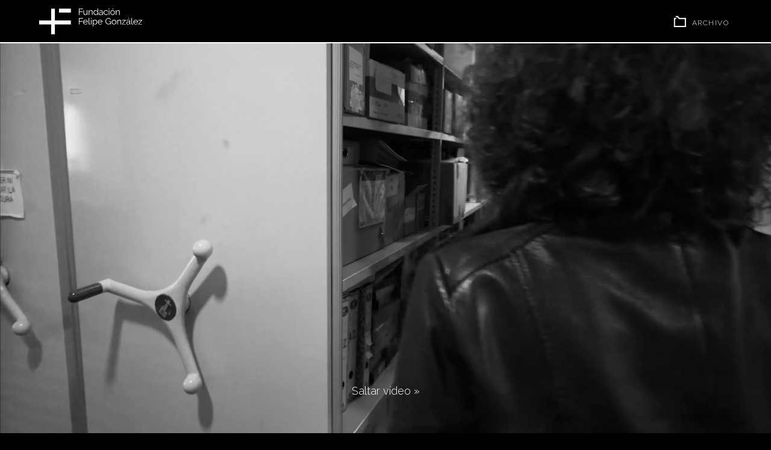

--- FILE ---
content_type: text/html; charset=utf-8
request_url: https://cartasalpresidente.org/
body_size: 6345
content:
<!DOCTYPE html>
<html lang="es-ES">
<head>
  <title>Cartas de Felipe González - Inicio</title>
  <meta http-equiv="X-UA-Compatible" content="IE=edge">
<meta content="width=device-width, initial-scale=1" name="viewport" />

  <meta http-equiv="X-UA-Compatible" content="IE=EmulateIE9" /> 
<meta name="viewport" content="width=device-width, initial-scale=1">  
<meta name="keywords" content=""/> 
<meta name="description" content=""/>
<meta name="resource-type" content="document"/>

<!--meta name="google-site-verification" content="phourl-bM6qeqAd1pXA9XU-AUPPf9LJ66nNL7VkVPA8" /-->

<!-- ini statics -->
<meta property="og:title" content="Cartas a Felipe González" />
<meta property="og:description" content='Entre 1976 y 1996, Felipe González recibió y escribió miles de cartas que la Fundación Felipe González custodia y publica en su archivo.' />
<meta property="og:url" content="https://cartasalpresidente.org" />
<meta property="og:image" content="https://cartasalpresidente.org/assets/ffg-45c2df6f2072831d8b743bede5f0f59a08016355ad01c8c574a3bed224feac52.png" />
<meta property="og:site_name" content="Cartas a Felipe González" />
<meta property="og:type" content="article" />
<meta name="twitter:title" content="Cartas a Felipe González" />
<meta name="twitter:description" content="Entre 1976 y 1996, Felipe González recibió y escribió miles de cartas que la Fundación Felipe González custodia y publica en su archivo." />
<meta name="twitter:image" content="https://cartasalpresidente.org/assets/ffg-45c2df6f2072831d8b743bede5f0f59a08016355ad01c8c574a3bed224feac52.png" />
<!-- end statics -->


<link href="https://fonts.googleapis.com/css?family=Raleway:300,400,500,600" rel="stylesheet">
  <link rel="stylesheet" media="all" href="/assets/application_public-dda44867e54a0d2c5619961f197d221f2dd5b1a4546c3335e6d29db38050a730.css" data-turbolinks-track="true" />
  <meta name="csrf-param" content="authenticity_token" />
<meta name="csrf-token" content="+FbqiFJ4F8AhhsVle4SNI2pZ45A/CC99PndVlbCT4W1udxjRHhu2HKy3jyvSMJKQmEgR413ev2XAGfq9dDqBbQ==" />
  
  <script src="/assets/jslibs-cd8232fc02782431be6ffcb658bb03b95371e98cfa983dac963d84ac554d66fb.js" data-turbolinks-track="reload"></script>
  <script src="/assets/application-693bda8eab2d2b7db45a281346cbc1b71fd5ee22dde76dcf3065d806b6334dd3.js" data-turbolinks-track="reload"></script>
  
</head>
<body id="home" class="public-layout video-on">	
	
	<h1 class="oculto">Fundación Felipe González</h1>
	
	<header id="header">
		<div class="col-md-12 col-xs-12">
			<!-- Boostrap v3.3 Fixed navbar -->
<nav class="navbar navbar-inverse navbar-fixed-top public-menu">
  <div class="container">
    <div class="navbar-header">
      <button type="button" class="navbar-toggle collapsed hidde-in-responsive" data-toggle="collapse" data-target="#navbar" aria-expanded="false" aria-controls="navbar">
        <span class="sr-only">Toggle navigation</span>
        <span class="icon-bar"></span>
        <span class="icon-bar"></span>
        <span class="icon-bar"></span>
      </button>
      <a class="navbar-brand" href="https://www.fundacionfelipegonzalez.org" target='_blank' title="Fundación Felipe González"><img alt="Cartas de Felipe González" src="/assets/logo-fundacion-316834809f9cbf7e0821e1dacadb4845aef4933be9cdc00d0efa3961e50ac28b.png" /></a>
    </div>
    <div id="navbar" class="navbar-collapse collapse">
      <ul class="nav navbar-nav">
      		<li class="nav-item first">
	          	<a href='/' title='Inicio' class='  no-active'>Inicio</a>
      		</li>
          <li class="nav-item hidden"><a title="Archivo" href="https://telefonica.eshttps://www.fundaciontelefonica.com/"><img alt="Telefónica" src="/assets/telefonica-f67cd1a6b9a1a77691b6a0483b1f83d9127512d991af7db3ed75bd846ec5411b.png" /></a></li>
          <li class="nav-item archivo"><a title="Archivo" target="_blank" href="https://archivo.fundacionfelipegonzalez.org/es/inicio/inicio.do"><img alt="Archivo" src="/assets/archivo-icon-9a15899bfc51350fc4f1d2b2841aa847aca08ed6803482a893fe59bd60477866.png" /> <span>ARCHIVO</span></a></li>
      </ul>
    </div><!--/.nav-collapse -->
  </div>
</nav>  
		</div>
	</header>
	
	<section id="letters">
		
		<div class="with-top video_inicio">
			<video controls autoplay muted loop>
			  <source src="/assets/intro_cartas-29f802def7f361357af079637e66b71642a31513b7934c6cba02a59b088b712c.webm" type="video/webm" id="video-webm"></source>
			  <source src="/assets/intro_cartas-137d8c3c7f0c94f78aec84764b81fa15d6a6429edc26d1cc1d3e7a3bfe5afc93.mp4" type="video/mp4" id="video-mp4"></source>
			  I'm sorry; your browser doesn't support HTML5 video.
			  <!-- You can embed a Flash player here, to play your mp4 video in older browsers -->
			</video>
			<div class="close-video">
				<a href="#">Saltar vídeo &raquo;</a>
			</div>
		</div>
			
		<div id="library" class="container">
			
			<div class="with-top rueda_inicio">
					
			  <div class="row">
				<div class="col-md-12">
					<div class="cartas">
						<div class="oculto content-carta cc-left">
										  <h3>Cartas de&nbsp;l&iacute;deres</h3>

<p>La correspondencia con los l&iacute;deres pol&iacute;ticos permite trazar un mapa contextual de las relaciones de poder y confianza, y conocer c&oacute;mo se comunica un gobierno por dentro. A continuaci&oacute;n encontrar&aacute;s una selecci&oacute;n de 42 cartas que incluye las de algunos de los ministros que formaron parte de los Gobiernos de Felipe Gonz&aacute;lez y las de otros jefes de Gobierno o de Estado del panorama internacional.</p>

<p><a href="/cartas/lideres">Ver las cartas</a></p>


						</div>
						
						<!-- Simula los libros -->
						<div class="col-alta primero col-md-2 col-xs-12"><span class="title-carta"></span></div>
						<div class="col-alta segundo col-md-2 col-xs-12"><span class="title-carta"></span></div>
						<div class="col-alta tercero doble col-md-4 col-xs-12">
							<div class="rueda block_scroll_02" id="style-1_02">
								<div class="intro">
												  <h3>Cartas DeVu<span>e</span>lta</h3>

<h4>La correspondencia del presidente</h4>

<p>Aqu&iacute; puedes consultar de manera sencilla una selecci&oacute;n de cartas de l&iacute;deres pol&iacute;ticos y de ciudadanos an&oacute;nimos que Felipe Gonz&aacute;lez recibi&oacute; entre 1974 y 1996.</p>


									<div class="content-info">
										<span class="info info-left">
											Leer más sobre este <br/>proyecto <a href="/" title="Leer más sobre este proyecto aquí">aquí</a>
										</span>
										<span class="info info-right">
											Consultar los expedientes <br/>completos en el <a href="https://archivo.fundacionfelipegonzalez.org/es/inicio/inicio.do" target="_blank" title="Leer más sobre este proyecto aquí">Archivo</a>
										</span>
								   </div>
								</div>
								
								<div class="interactive">
																	
									<a class="link-rueda js-izq">Cartas ciudadanas</a>
									<a class="link-rueda js-izq yellow"><i class="fa fa-circle-o"></i></a>	
									<span class="title-carta"> 										
										<img class="road-initial" src="/assets/volante_estado_incial-1d2bc7b7194211f28f561f6d4f657b5d25b059420277bd2f013bf75b453c9bd1.png" alt="Volante estado incial" />
										<img class="road-road" src="/assets/volante_estado_incial-1d2bc7b7194211f28f561f6d4f657b5d25b059420277bd2f013bf75b453c9bd1.png" alt="Volante estado incial" />																			
										<p class="click-msg">Haz clic para <br/>elegir el tipo de carta</p>
										<p class="ir-home"><a href="/?v_off=1" title="Ir a inicio"><i class="fa fa-circle-o"></i><br/>Volver al inicio</a></p>
									</span>
									<a class="link-rueda js-dcha yellow"><i class="fa fa-circle-o"></i></a>
									<a class="link-rueda js-dcha">Cartas de líderes</a>
								</div>
							</div>
						</div>
						<div class="col-alta cuarto col-md-2 col-xs-12"><span class="title-carta"></span></div>
						<div class="col-alta quinto col-md-2 col-xs-12"><span class="title-carta"></span></div>
						
						<div class="oculto content-carta cc-right">
										  <h3>Cartas ciudadanas</h3>

<p>Desde que es nombrado Secretario General del PSOE en 1974, Felipe Gonz&aacute;lez recibe cartas de ciudadanos y ciudadanas que expresan su conformidad o descontento, sus reflexiones, sus quejas o su afecto. Este fondo documental es especialmente interesante porque permite vislumbrar el imaginario colectivo de una &eacute;poca y esbozar alguna pista sobre c&oacute;mo se comunican los ciudadanos con el poder.</p>

<p><a href="/cartas/ciudadanas">Ver las&nbsp;cartas</a></p>


						</div>
					</div> <!-- cartas -->
					
					<div class="cartas responsive">
						<div class="col-alta tercero doble col-md-4 col-xs-12">
							<div class="rueda">
							    <div class="intro">
												  <h3>Cartas DeVu<span>e</span>lta</h3>

<h4>La correspondencia del presidente</h4>

<p>Aqu&iacute; puedes consultar de manera sencilla una selecci&oacute;n de cartas de l&iacute;deres pol&iacute;ticos y de ciudadanos an&oacute;nimos que Felipe Gonz&aacute;lez recibi&oacute; entre 1974 y 1996.</p>


								</div>
								<div class="interactive">
									<a class="btn-yellow" data-toggle="modal" data-target="#myModalCiudadanas">Cartas ciudadanas</a>
									<a class="btn-yellow" data-toggle="modal" data-target="#myModalLider">Cartas de líderes</a>
								</div>
							</div>	
						</div>		
					
						<div id="myModalCiudadanas" class="modal fade" role="dialog">
						  <div class="modal-dialog modal-dialog-centered">
						    <!-- Modal content-->
						    <div class="modal-content">
						      <div class="modal-header">
						        <button type="button" class="close" data-dismiss="modal"><img alt="Cerrar ventana" src="/assets/aspa_cerrar-15f307f3d27287e44c37208e86f19a1a494a4ea819397f4bc27a8e6d78e02e6c.svg" /></button>
						      </div>
						      <div class="modal-body">
						        			  <h3>Cartas ciudadanas</h3>

<p>Desde que es nombrado Secretario General del PSOE en 1974, Felipe Gonz&aacute;lez recibe cartas de ciudadanos y ciudadanas que expresan su conformidad o descontento, sus reflexiones, sus quejas o su afecto. Este fondo documental es especialmente interesante porque permite vislumbrar el imaginario colectivo de una &eacute;poca y esbozar alguna pista sobre c&oacute;mo se comunican los ciudadanos con el poder.</p>

<p><a href="/cartas/ciudadanas">Ver las&nbsp;cartas</a></p>


						      </div>
						      <div class="modal-footer">
						        <button type="button" class="btn btn-default" data-dismiss="modal">Close</button>
						      </div>
						    </div>
						
						  </div>
						</div>
			
						<div id="myModalLider" class="modal fade" role="dialog">
						  <div class="modal-dialog modal-dialog-centered">
						    <!-- Modal content-->
						    <div class="modal-content">
						      <div class="modal-header">
						        <button type="button" class="close" data-dismiss="modal"><img alt="Cerrar ventana" src="/assets/aspa_cerrar-15f307f3d27287e44c37208e86f19a1a494a4ea819397f4bc27a8e6d78e02e6c.svg" /></button>
						      </div>
						      <div class="modal-body">
						        			  <h3>Cartas de&nbsp;l&iacute;deres</h3>

<p>La correspondencia con los l&iacute;deres pol&iacute;ticos permite trazar un mapa contextual de las relaciones de poder y confianza, y conocer c&oacute;mo se comunica un gobierno por dentro. A continuaci&oacute;n encontrar&aacute;s una selecci&oacute;n de 42 cartas que incluye las de algunos de los ministros que formaron parte de los Gobiernos de Felipe Gonz&aacute;lez y las de otros jefes de Gobierno o de Estado del panorama internacional.</p>

<p><a href="/cartas/lideres">Ver las cartas</a></p>


						      </div>
						      <div class="modal-footer">
						        <button type="button" class="btn btn-default" data-dismiss="modal">Close</button>
						      </div>
						    </div>
						
						  </div>
						</div>
					
					</div> <!-- cartas responsive -->
								
					
					
				</div>
				
			 </div> <!-- library -->
			 
			</div> <!-- with-top --> 
			 
		</div> <!-- letters -->
	
	</section>
		
	<script type="text/javascript">

	var video_on = true;
	var sideOn = '';
	var video_duration = 8000;
	
	w_col = $(".primero").width();
	$( document ).ready(function() {
		
		
		showVideo();
		bind_saltar_video();
		
		// $('body').css('overflow-y', 'hidden');
		
		
		$( "BROKEN .ir-home a" ).bind( "click", function() {
			
			class_iam_left = ".cartas.iam-left:not(.responsive)";
			class_iam_right = ".cartas.iam-right:not(.responsive)";
			
			iamleft = ($(class_iam_left).length != 0);
			iamleft = ($(class_iam_right).length != 0);
			
			if (iamleft){
			 
			  
			}else{ // iamright	
				
				$(".tercero").animate({
				    "margin-left": '-=' + (w_col*2)
				  }, 1000, function() {
				});	
				$(".primero, .segundo").animate({
					    "width": '-=' + w_col
				}, 1000, function() {
				    // Animation complete.
				    $(".content-carta.cc-left").fadeIn().css('display', 'flex');
				    sideOn = 'left';
				    $(".cuarto, .quinto").css('width', '90px');
				    
				});
			  				
			  $(".cartas .col-alta.tercero .title-carta img").addClass('to-right-inicio');			  				
 			  $(".cartas .col-alta.tercero .title-carta img").removeClass('to-right');
			  $(".cartas .col-alta.tercero .title-carta img").removeClass('to-left');
			  			  				
			}
			
			return false;
			
		});
		
		// CLIC PARA PLEGAR A LA IZQUIERDA
		$( ".link-rueda.js-dcha" ).bind( "click", function() {
			  
			  replaceRoad();
			  showGoIndex();
			  $('.cartas').addClass('iam-right').removeClass('iam-left');
			  
			  if ($(".cc-left").is(':visible')){
			  	return false;
			  }
			  
			  $(".tercero").css('float', 'left').removeClass('going-izq').addClass('going-dcha');
			  $(".content-carta.cc-right").hide();
			  
			  
			  $( ".link-rueda.js-dcha" ).css('visibility', 'visible');
			  $(".rueda .intro").addClass('off');
			  $( ".link-rueda.js-dcha.yellow i.fa-circle-o" ).removeClass("fa-circle-o").addClass("fa-circle");
			  $( ".link-rueda.js-izq.yellow i.fa-circle" ).removeClass("fa-circle").addClass("fa-circle-o");
			  
			  $(".cartas .col-alta.tercero .title-carta img").removeClass('to-right-inicio');
			  $(".cartas .col-alta.tercero .title-carta img").removeClass('to-left-inicio');
			  $(".cartas .col-alta.tercero .title-carta img").removeClass('to-right');
			  $(".cartas .col-alta.tercero .title-carta img").addClass('to-left');
			  
			  // Si esta desplgado la derecha
			  if (sideOn == 'right'){
			  	$(".tercero").animate({
				    "margin-left": '-=' + (w_col*2)
				  }, 1000, function() {
				  });
			  }
			  
			  $(".primero, .segundo").animate({
				    "width": '-=' + w_col
			  }, 1000, function() {
			    // Animation complete.
			    $(".content-carta.cc-left").fadeIn().css('display', 'flex');
			    sideOn = 'left';
			     $(".cuarto, .quinto").css('width', '90px');
			    
			  });

		});
		
		// CLIC PARA PLEGAR A LA DERECHA
		$( ".link-rueda.js-izq" ).bind( "click", function() {
		  
			  replaceRoad();
		  	  showGoIndex();
		  
		  	  $('.cartas').addClass('iam-left').removeClass('iam-right');
		  
		  	  if ($(".cc-right").is(':visible')){
			  	return false;
			  }
			  
			  $(".tercero").css('float', 'right').removeClass('going-dcha').addClass('going-izq');
			  $(".content-carta.cc-left").hide();
			  $( ".link-rueda.js-izq" ).css('visibility', 'visible');
			  
			  $(".rueda .intro").addClass('off');
			  $( ".link-rueda.js-izq.yellow i.fa-circle-o" ).removeClass("fa-circle-o").addClass("fa-circle");
			  $( ".link-rueda.js-dcha.yellow i.fa-circle" ).removeClass("fa-circle").addClass("fa-circle-o");
			  
			  $(".cartas .col-alta.tercero .title-carta img").removeClass('to-right-inicio');
			  $(".cartas .col-alta.tercero .title-carta img").removeClass('to-left-inicio');
			  $(".cartas .col-alta.tercero .title-carta img").removeClass('to-left');
			  $(".cartas .col-alta.tercero .title-carta img").addClass('to-right');

			  // Si esta desplgado la izq
			  if (sideOn == 'left'){
			  	$(".primero, .segundo").animate({
				    "width": '+=' + (w_col)
				  }, 1000, function() {
				  });
			  }
			  						  
			  $(".cuarto, .quinto").animate({
				    "width": '-=' + w_col
			  }, 1000, function() {
			    // Animation complete.
			    $(".content-carta.cc-right").fadeIn().css('display', 'flex');
			    sideOn = 'right';
			  });
			  
			  $(".tercero").animate({
				    "margin-left": '+=' + (w_col*2)
			  }, 1000, function() {
			  });
		});
		

	});
	
	function showGoIndex(){
		$('.click-msg').hide();
		$('.ir-home').show();
	}
	
	function replaceRoad(){
			//$('.road-initial').hide();
			//$('.road-road').show();
	}
	
	// Muestra el video (solo a partir de 768)
	function showVideo(){
		
		is_responsive = ($(window).width() <= 768);
		
		if ( (is_responsive) || (!video_on) ){
			$(".video_inicio").html('');
			return false;
		}
		
		$('footer').hide();
		$('body').addClass('with-overflow-hidden');
		$(".rueda_inicio").hide();
		
		$('body').removeClass('video-on');
		
		turn_off_video(video_duration);
		
	}
	
	// Oculta el video y muestra el contenido (con transicion suave)
	function turn_off_video(video_duration_src){
		
		setTimeout(function(){
			$('body').removeClass('with-overflow-hidden'); }
		, (video_duration_src + 3000));	
		
		setTimeout(function(){ 
			$(".video_inicio").fadeOut(2000); }
		, video_duration_src);
		
		setTimeout(function(){ 
			$(".video_inicio").fadeOut(2000);
			//$(".video_inicio").html('');
			$(".rueda_inicio").fadeIn(2000); 
			$('footer').fadeIn();
			}
		, (video_duration_src - 1000));
	}
	
	function bind_saltar_video(){
		
		$(".close-video a").bind( "click", function() { 
			turn_off_video(0);
			return false;
		});
		
	}
	
</script>

<style type="text/css">

	body.with-overflow-hidden{
	   overflow:hidden;	
	}
	@media (min-width:768px){
		#home #letters:after{
		content: "";
	    background: url(/assets/bg-home-287197e38c0e1c671cddae49498fac140b37d94faeea628e1eb1d787a0dc752c.jpg);	
	    background-size: cover;
	    opacity: 0.2;
	    top: 0;
	    left: 0;
	    bottom: 0;
	    right: 0;
	    position: absolute;
	    z-index: -1;		
	  }
	}
	
	
	.video_inicio{
	    height: calc(100vh - 88px);
	    width: 100vw;   
	    position: absolute;
	    left: 0;
	    top: -44px;
	   
	}
	.video_inicio video{ width:100vw; }
 
 	.close-video{
 		position: absolute;
	    bottom: 0;
	    left: 0;
	    width: 100%;
	    text-align: center;
 		}
 		.close-video a{
 			font-size: 18px;
 			padding: 8px 16px;
 		}
 		.close-video a:hover{ 			color: #C4D600;
 		}
 
</style>



			
	
<footer>
	<div id="footer">
		<div class="container">
		  <div class="row">
			<div class="left col-md-6 col-xs-12">
				<a title="Entrelíneas" href="/entrelineas">Entrelíneas</a>
			  	<a title="Libro" href="/info/libro">Libro</a>
			  	<a title="Legado abierto" href="/info/legado-abierto">Legado abierto</a>
			</div>
			<div class="right col-md-6 col-xs-12">
				<img alt="Telefónica" src="/assets/telefonica-f67cd1a6b9a1a77691b6a0483b1f83d9127512d991af7db3ed75bd846ec5411b.png" />
				<a title="Comparte" class="special-footer" data-toggle="modal" data-target="#myModalShare" href="#">Comparte </a>
			    <img alt="Compartir" src="/assets/icon_compartir-e456e4adfe815547a14901c0e1da05b5caeeda4d66a0575cabb8333245d1e28b.svg" />
			    <a title="Avisos Legales, Privacidad y Cookies" class="aviso-legal" href="/info/aviso-legal">Avisos Legales, Privacidad y Cookies</a>
			</div>	
			
		  </div>	
	  	</div>
	</div>
</footer>


<!-- Modal para el preview -->
<div id="myModalShare" class="modal fade" role="dialog">
  <div class="modal-dialog">
    <div class="modal-header">
        <button type="button" class="close" data-dismiss="modal">
	        	<img alt="Cerrar ventana" src="/assets/aspa_cerrar-15f307f3d27287e44c37208e86f19a1a494a4ea819397f4bc27a8e6d78e02e6c.svg" />
	        </button>
        <h2 class="yellow">Cartas a Felipe González</h2>
      </div>
    <div class="modal-content">
      <div class="modal-body">
	      <div class="row">	
	      	<div class="shared col-md-12 col-xs-12">
	      		<p>
	      			<a href="http://www.facebook.com/sharer.php?s=100&amp;p[url]=https://cartasalpresidente.org/&amp;p[title]=Cartas al presidente&amp;p[summary]=La Fundación Felipe González pone a disposición de los ciudadanos a través de su Archivo las cartas ciudadanas y de líderes políticos que el expresidente recibió entre 1974 y 1996. Léelas en http://cartasalpresidente.org&amp;p[images][0]=https://cartasalpresidente.org/assets/ffg-45c2df6f2072831d8b743bede5f0f59a08016355ad01c8c574a3bed224feac52.png" title="Compartir en Facebook" target="_blank">
	      				<i class="fa fa-facebook"></i> Compartir en Facebook
	      			</a>
	      		</p>
	      		<p>
	      			<a href="https://twitter.com/intent/tweet?text=La Fundación Felipe González pone a disposición de los ciudadanos a través de su Archivo las cartas ciudadanas y de líderes políticos que el expresidente recibió entre 1974 y 1996. Léelas en http://cartasalpresidente.org&amp;url=https://cartasalpresidente.org/" title="Compartir en Twitter" target="_blank">
	      				<i class="fa fa-twitter"></i> Compartir en Twitter
	      			</a>
	      		</p>
	      		<p>
	      			<a href="https://www.linkedin.com/shareArticle?mini=true&amp;url=http://cartasalpresidente.org%20&amp;title=Cartas%20al%20presidente&amp;summary=La Fundación Felipe González pone a disposición de los ciudadanos a través de su Archivo las cartas ciudadanas y de líderes políticos que el expresidente recibió entre 1974 y 1996. Léelas en http://cartasalpresidente.org&amp;source=" title="Compartir en LinkedIn" target="_blank">
	      				<i class="fa fa-linkedin"></i> Compartir en LinkedIn
	      			</a>
	      		</p>	
	      		<p>
	      			<a href="whatsapp://send?text=La Fundación Felipe González pone a disposición de los ciudadanos a través de su Archivo las cartas ciudadanas y de líderes políticos que el expresidente recibió entre 1974 y 1996. Léelas en http://cartasalpresidente.org" data-action="share/whatsapp/share">
	      				<i class="fa fa-whatsapp"></i> Compartir en Whatsapp
	      			</a>
	      		</p>      		
	      	</div>
	       </div> 	
      </div>
    </div>

  </div>
</div>

<!-- Global site tag (gtag.js) - Google Analytics -->
<script async src="https://www.googletagmanager.com/gtag/js?id=UA-142851601-1"></script>
<script>
  window.dataLayer = window.dataLayer || [];
  function gtag(){dataLayer.push(arguments);}
  gtag('js', new Date());
  gtag('config', 'UA-142851601-1');
</script>

<script id="Cookiebot" src="https://consent.cookiebot.com/uc.js" data-cbid="0a8050cd-5270-4beb-8860-ab08f1be5993" data-blockingmode="auto" type="text/javascript"></script>

	
	
	
</body>
</html>


--- FILE ---
content_type: application/x-javascript
request_url: https://consentcdn.cookiebot.com/consentconfig/0a8050cd-5270-4beb-8860-ab08f1be5993/cartasalpresidente.org/configuration.js
body_size: 327
content:
CookieConsent.configuration.tags.push({id:42372265,type:"script",tagID:"",innerHash:"",outerHash:"",tagHash:"14422175468473",url:"https://www.googletagmanager.com/gtag/js?id=UA-142851601-1",resolvedUrl:"https://www.googletagmanager.com/gtag/js?id=UA-142851601-1",cat:[3]});CookieConsent.configuration.tags.push({id:42372266,type:"script",tagID:"",innerHash:"",outerHash:"",tagHash:"1770539191120",url:"https://consent.cookiebot.com/uc.js",resolvedUrl:"https://consent.cookiebot.com/uc.js",cat:[1]});

--- FILE ---
content_type: application/x-javascript; charset=utf-8
request_url: https://consent.cookiebot.com/0a8050cd-5270-4beb-8860-ab08f1be5993/cc.js?renew=false&referer=cartasalpresidente.org&dnt=false&init=false
body_size: 216
content:
if(console){var cookiedomainwarning='Error: The domain CARTASALPRESIDENTE.ORG is not authorized to show the cookie banner for domain group ID 0a8050cd-5270-4beb-8860-ab08f1be5993. Please add it to the domain group in the Cookiebot Manager to authorize the domain.';if(typeof console.warn === 'function'){console.warn(cookiedomainwarning)}else{console.log(cookiedomainwarning)}};

--- FILE ---
content_type: image/svg+xml
request_url: https://cartasalpresidente.org/assets/icon_compartir-e456e4adfe815547a14901c0e1da05b5caeeda4d66a0575cabb8333245d1e28b.svg
body_size: 708
content:
<svg xmlns="http://www.w3.org/2000/svg" width="15.756" height="13.235" viewBox="0 0 15.756 13.235"><defs><style>.a{fill:#fff;}</style></defs><path class="a" d="M278.667,559.8a2.811,2.811,0,0,0-1.3.318l-1.918-2.877a2.836,2.836,0,1,0-3.648,0l-1.918,2.877a2.835,2.835,0,1,0,1.518,2.833h4.449a2.836,2.836,0,1,0,2.817-3.151Zm-7.247-4.727a2.206,2.206,0,1,1,2.205,2.206A2.208,2.208,0,0,1,271.42,555.072Zm.906,2.518a2.812,2.812,0,0,0,2.6,0l1.917,2.876a2.833,2.833,0,0,0-.993,1.853H271.4a2.83,2.83,0,0,0-.993-1.852Zm-3.742,7.251a2.206,2.206,0,1,1,2.206-2.206A2.209,2.209,0,0,1,268.584,564.841Zm10.083,0a2.206,2.206,0,1,1,2.206-2.206A2.209,2.209,0,0,1,278.667,564.841Z" transform="translate(-265.748 -552.236)"/></svg>

--- FILE ---
content_type: image/svg+xml
request_url: https://cartasalpresidente.org/assets/aspa_cerrar-15f307f3d27287e44c37208e86f19a1a494a4ea819397f4bc27a8e6d78e02e6c.svg
body_size: 557
content:
<svg xmlns="http://www.w3.org/2000/svg" width="42" height="42" viewBox="0 0 42 42"><defs><style>.a,.b,.d{fill:none;}.a,.b{stroke:#fff;}.a{stroke-width:2px;}.b{stroke-linecap:round;}.c{stroke:none;}</style></defs><g transform="translate(-1288 -131.5)"><g class="a" transform="translate(1288 131.5)"><circle class="c" cx="21" cy="21" r="21"/><circle class="d" cx="21" cy="21" r="20"/></g><line class="b" y2="25.382" transform="translate(1318.474 143.526) rotate(45)"/><line class="b" y2="25.382" transform="translate(1318.474 161.473) rotate(135)"/></g></svg>